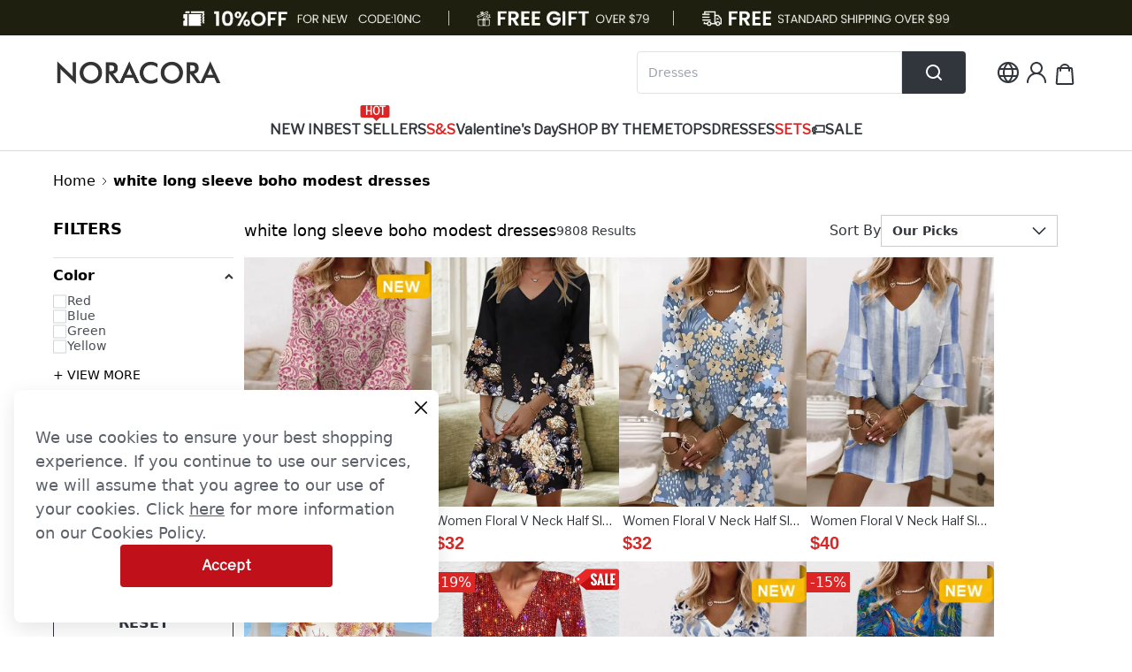

--- FILE ---
content_type: text/javascript
request_url: https://cmall-static-resource.harborcdn.com/prod/cmall-front/_next/static/chunks/38.b7e58d0a99a12bd0.js
body_size: 666
content:
"use strict";(self.webpackChunk_N_E=self.webpackChunk_N_E||[]).push([[38],{68981:function(e,t,n){var o,r=n(27378);function l(){return(l=Object.assign||function(e){for(var t=1;t<arguments.length;t++){var n=arguments[t];for(var o in n)Object.prototype.hasOwnProperty.call(n,o)&&(e[o]=n[o])}return e}).apply(this,arguments)}t.Z=function(e){return r.createElement("svg",l({viewBox:"0 0 32 32",fill:"none",xmlns:"http://www.w3.org/2000/svg"},e),o||(o=r.createElement("path",{d:"m24 20-8-8-8 8",stroke:"#fff",strokeWidth:2.133})))}},40038:function(e,t,n){n.r(t);var o=n(24246),r=n(27378),l=n(19783),c=n.n(l),i=n(68981);let s=()=>{let[e,t]=(0,r.useState)(!1),n=(0,r.useCallback)(()=>{window.collectData.push(()=>({event_type:"behavior",event_id:"modal_back_to_top"})),window.scrollTo({top:0,behavior:"smooth"})},[]);return(0,r.useEffect)(()=>{let e=c()(()=>{window.scrollY>document.documentElement.offsetHeight?t(!0):t(!1)},50);return window.addEventListener("scroll",e),()=>{window.removeEventListener("scroll",e)}},[]),(0,o.jsx)("div",{className:"z-[50] overflow-hidden fixed right-0 bottom-[40px] cursor-pointer w-[48px] h-[48px] flex items-center justify-center bg-black/70 hover:bg-black/60 active:bg-black/80 ".concat(e?"":"hidden"),onClick:n,children:(0,o.jsx)(i.Z,{width:32,height:32,color:"white"})})};t.default=s}}]);

--- FILE ---
content_type: text/javascript
request_url: https://cmall-static-resource.harborcdn.com/prod/cmall-front/_next/static/chunks/9216.7d5677c6c813cec0.js
body_size: 715
content:
(self.webpackChunk_N_E=self.webpackChunk_N_E||[]).push([[9216],{3951:function(e,l,t){"use strict";var n,a=t(27378);function o(){return(o=Object.assign||function(e){for(var l=1;l<arguments.length;l++){var t=arguments[l];for(var n in t)Object.prototype.hasOwnProperty.call(t,n)&&(e[n]=t[n])}return e}).apply(this,arguments)}l.Z=function(e){return a.createElement("svg",o({viewBox:"0 0 24 25",fill:"none",xmlns:"http://www.w3.org/2000/svg"},e),n||(n=a.createElement("path",{fillRule:"evenodd",clipRule:"evenodd",d:"M19.071 6.49a.75.75 0 1 0-1.06-1.061L12 11.439 5.99 5.429a.75.75 0 0 0-1.06 1.06l6.01 6.01-6.01 6.011a.75.75 0 0 0 1.06 1.06L12 13.56l6.01 6.01a.75.75 0 1 0 1.061-1.06l-6.01-6.01 6.01-6.01Z",fill:"#000"})))}},61522:function(e,l,t){"use strict";t.r(l),t.d(l,{useModalVisible:function(){return i}});var n=t(24246),a=t(27378),o=t(61506),s=t(3951);t(27669);var u=t(25090),r=t.n(u);let i=function(){let e=arguments.length>0&&void 0!==arguments[0]&&arguments[0],l=arguments.length>1?arguments[1]:void 0,[t,n]=(0,a.useState)(e);(0,a.useEffect)(()=>{n(e)},[e]);let o=(0,a.useCallback)(()=>{n(!1),null==l||l()},[l]),s=(0,a.useCallback)(()=>{n(!0)},[]),u=(0,a.useCallback)(()=>{n(!1),null==l||l()},[l]);return{visible:t,onClose:u,manualClose:o,manualOpen:s}},c=e=>{let{visible:l,onClose:t,children:u,...i}=e,[c,f]=a.useState(!1);return a.useEffect(()=>{f(!0)},[]),c?(0,n.jsx)(o.Z,{...i,visible:l,animation:"zoom",maskAnimation:"fade",onClose:t,closeIcon:(0,n.jsx)(s.Z,{width:24,height:24}),wrapClassName:r().modal,children:u}):null};l.default=c},25090:function(e){e.exports={modal:"style_modal__5kW9E"}}}]);

--- FILE ---
content_type: text/javascript
request_url: https://cmall-static-resource.harborcdn.com/prod/cmall-front/_next/static/chunks/3389-544e7299302d0911.js
body_size: 5964
content:
(self.webpackChunk_N_E=self.webpackChunk_N_E||[]).push([[3389],{43389:function(e,t,l){"use strict";l.r(t),l.d(t,{default:function(){return C},getDataFromSettings:function(){return A}});var n=l(24246),o=l(22902),i=l(71212),a=l(94184),s=l.n(a),c=l(27378),r=l(31546),d=l(11381),u=l(95666),p=l(51400),m=l(31349),h=l(84511),g=l(61522),_=l(84073),f=l(59345),b={src:"https://cmall-static-resource.harborcdn.com/prod/cmall-front/_next/static/media/coupon-received-success.646f82ac.png",height:138,width:138,blurDataURL:"[data-uri]",blurWidth:8,blurHeight:8},v=l(93154),x=l.n(v);let w=(0,c.forwardRef)((e,t)=>{let l=(0,h._n)(),i=(0,o.qM)(),[a,r]=(0,c.useState)(!1),[d,p]=(0,c.useState)(""),[m,v]=(0,c.useState)([]),[w,j]=(0,c.useState)(null);(0,c.useEffect)(()=>{l||(async()=>{try{let t=m[0],l="";if(null==t?void 0:t.code){var e;l=null===(e=t.code.link_detail)||void 0===e?void 0:e.code}t.link_detail&&(l=t.link_detail.code),await navigator.clipboard.writeText(l)}catch(e){console.log("[ clipboard error ] >",e)}})()},[l,m]);let y=()=>{d&&("/"===window.location.pathname&&d.length<2?(u.Z.notice({content:i("The coupon is valid for all products")}),close()):window.location.href=d)};return(0,c.useImperativeHandle)(t,()=>({show(e){r(!0),j(e.onClose),v(e.successCodes),p(e.jumpUrl)}})),(0,n.jsx)(g.default,{className:x().modalWrap,visible:a,onClose:()=>{r(!1),w&&w()},children:(0,n.jsxs)("div",{className:x().drawResultModal,children:[l?(0,n.jsxs)("div",{className:s()(x()["logged-wrap"],x().wrap),children:[(0,n.jsxs)("p",{className:x().title,children:[i("Congratulations"),"!"]}),(0,n.jsx)("p",{className:x()["sub-title"],children:i("You have received successfully！")}),(0,n.jsx)("div",{className:"my-[25px]",children:(0,n.jsx)(f.Z,{alt:"received-success",width:69,height:69,src:b})}),(0,n.jsx)("p",{className:x()["sub-title"],children:(0,n.jsx)(_.Z,{href:"/account/coupon",className:x()["coupon-center-btn"],children:i("Check my COUPONS")})})]}):(0,n.jsxs)("div",{className:s()(x()["unlogged-wrap"],x().wrap),children:[(0,n.jsx)("p",{className:x().title,children:i("Received Successfully")}),(0,n.jsxs)("p",{className:x()["sub-title"],children:[i("code"),":"," ",m.map(e=>{if(e.code){var t;return null===(t=e.code.link_detail)||void 0===t?void 0:t.code}if(e.link_detail)return e.link_detail.code}).join(" , ")]}),(0,n.jsx)("p",{className:x()["sub-title"],children:i("The code has been copied for you, paste it to use at checkout.")})]}),(0,n.jsx)("div",{className:s()(x().button,x()["use-btn"],x()["text-ellipsis"]),onClick:y,children:i("USE-1")})]})})});w.displayName="draw-result-modal";var j=l(24219),y=l(57215),N=l.n(y),k=l(85048);let S=e=>{var t;let l=(0,o.qM)(),{data:a,inHalfScreen:h=0,aid:g,moduleRank:_=1}=e,f=(0,d.zB)(),{show:b}=(0,p.useLoginModal)(),{show:v}=(0,m.useSubscribeModal)(),x=(0,c.useRef)(null),y=(0,c.useRef)(null);(0,k.pD)(y,()=>({event_id:"advertise",page_module:"coupon_activity",rank:1,module_rank:_,adv:g,adv_type:(null==e?void 0:e.advType)||5,url:"",image_link:T,type:Q()?"使用":"领取",code_id:C.map(e=>e.link_detail.id).join(",")})),(0,c.useEffect)(()=>{g&&J()},[]);let{userGroup:S,codes:C=[],row:A=1,perRow:E=1,combo:R,bgi:T,bgh:M,bgw:z,bgc:I,btn:U,discount:W,rule:O}=a||{},Z=M&&z?M/z:null,[D,F]=(0,c.useState)(C.filter(e=>e.status).map(e=>e.link_id));if(!a)return null;let B=l("USE-1"),H=l("GET ALL"),P=e=>{var t;return D.includes(null===(t=C[e])||void 0===t?void 0:t.link_id)},Q=()=>C.every((e,t)=>P(t)||!e.is_available),V=()=>C.every(e=>!e.is_available),G={color:(null==U?void 0:U.fc)||"#fff",fontSize:"".concat(parseFloat((null==U?void 0:U.fz)+"")||14,"px"),fontWeight:(null==U?void 0:U.fb)?"bold":"normal"},L=async(e,t)=>{let n="";n=e?e.link_id:a.codes.map(e=>e.link_id).join(",");try{var o,s;let a=await r.mT.bindCoupon({data:{code_id:n,email:null!==(o=(0,i.u6)())&&void 0!==o?o:""}}).fetcher();if(1===a.code){e&&"number"==typeof t&&F(e=>{let l=[...e];return l[t]=1,l});let l=a.data||[],n=l.map(e=>{let t=C.findIndex(t=>String(e)===String(t.link_id));return -1===t?null:C[t]}).filter(e=>!!e);if(n.length){let e=C.find(e=>String(e.link_id)===String(l[0]));null===(s=x.current)||void 0===s||s.show({jumpUrl:(null==e?void 0:e.link_detail.jump_url)||"/",onClose:()=>{},successCodes:n})}}else u.Z.notice({content:l(a.message||"bind coupon error")});J()}catch(e){J(),console.log("[ draw coupon error ] >",e),u.Z.notice({content:l("fail")})}},q=(e,t)=>{let o=e&&"number"==typeof t&&P(t)||Q();if(e&&!e.is_available||V()){u.Z.notice({content:l("The coupons have been snapped up")});return}if(o){var s;let t=null===(s=e||C[0])||void 0===s?void 0:s.link_detail.jump_url;if(t){"/"===window.location.pathname&&t.length<2?u.Z.notice({content:l("The coupon is valid for all products")}):window.location.href=t;return}}let c=(null==a?void 0:a.condition)===1?d.dK.NEED_SUBSCRIBE:d.dK.NEED_LOGIN,p=f({condition:c}),m=async()=>{if(1!==S){let{code:e}=await r.mT.checkNewUser({query:{email:(0,i.u6)()}}).fetcher();if(2===S&&1!==e)return u.Z.notice({content:l("Sorry, you are not a new user and can’t get the coupon")});if(3===S&&1===e)return u.Z.notice({content:l("Sorry, you are not eligible for the coupon")})}L(e,t)};if(p===d.U5.NO_CONDITION){m();return}if(p===d.U5.NEED_LOGIN){b({hideToast:!0,onLoginSuccess:m,onRegisterSuccess:m,onCancel(){u.Z.notice({content:(0,n.jsx)("div",{style:{minWidth:210},children:l("Please log in to get the coupon")})})}});return}if(p===d.U5.NEED_SUBSCRIBE){v({onSuccess:m,onCancel(){u.Z.notice({content:(0,n.jsx)("div",{style:{minWidth:210},children:l("Please subscribe to get coupons")})})}});return}},J=async()=>{if(!C.length)return;let e=(0,i.u6)();if(!e)return;let t=r.mT.checkReceived({query:{email:e,code_id:C.map(e=>e.link_id).join(",")}}),l=await t.fetcher();l.length&&F(l.map(e=>e.coupon_id))},K=function(){let e=arguments.length>0&&void 0!==arguments[0]?arguments[0]:1,t=arguments.length>1&&void 0!==arguments[1]?arguments[1]:1;return Z?"calc(".concat(100*Number(Z.toFixed(6)),"% / ").concat(e," / ").concat(t,")"):void 0},Y=e=>{let t="calc((100% - ".concat((h?24:32)*(e-1),"px) / ").concat(e,")"),l=K(e);return{width:t,maxWidth:t,paddingTop:l,height:Z?0:void 0}},X=(0,n.jsxs)(n.Fragment,{children:[(0,n.jsx)("div",{className:N().breach}),(0,n.jsx)("div",{className:s()(N().breach,N().right)})]}),$=e=>{let{code:t,count:o}=e,{link_detail:i}=t,{use_condition_txt:a,discount:c,code:r}=i;return(0,n.jsxs)("div",{className:s()(N()["content-item"],{horizontal:1===o}),style:{width:R?"".concat((100/o).toFixed(4),"%"):"100%"},children:[(0,n.jsx)("p",{className:s()(N().title,"truncate"),style:{color:null==W?void 0:W.fc,fontSize:"".concat(parseFloat((null==W?void 0:W.fz)+"")||22,"px"),fontWeight:(null==W?void 0:W.fb)?"bold":"normal"},dangerouslySetInnerHTML:{__html:c.replace("OFF","<span style='font-size:".concat(parseFloat((null==W?void 0:W.fz)+"")-6||16,"px'>OFF</span>"))}}),(0,n.jsx)("p",{className:s()(N().tips,"truncate"),style:{color:null==O?void 0:O.fc,fontSize:"".concat(parseFloat((null==O?void 0:O.fz)+"")||22,"px"),fontWeight:(null==O?void 0:O.fb)?"bold":"normal"},children:a}),(0,n.jsxs)("p",{className:s()(N().code,"truncate"),children:[l("CODE:"),r]})]})},ee=t=>{let{code:o,aIx:i}=t,a=P(i),r=(0,c.useRef)(null);return(0,k.pD)(r,()=>({event_id:"advertise",page_module:"coupon_activity",rank:i+1,module_rank:_,adv:g,adv_type:(null==e?void 0:e.advType)||5,url:"",image_link:T,type:a?"使用":"领取",code_id:o.link_detail.id})),(0,n.jsx)("div",{className:s()(N()["get-btn"],"truncate"),children:(0,n.jsx)("span",{className:s()(N().text,"truncate"),style:{...G,backgroundColor:null==U?void 0:U.bgc},ref:r,onClick:()=>{q(o,i)},children:a?B:l("GET")})})},et=()=>(0,n.jsxs)("div",{className:s()(N().wrap,{got:Q(),disabled:V()}),style:{paddingTop:K()},children:[(0,n.jsxs)("div",{className:N().content,children:[(0,n.jsx)("div",{className:s()(N()["content-list"],N().bg),style:R?{...ei}:{},children:C.map((e,t)=>(0,n.jsx)(c.Fragment,{children:$({code:e,count:C.length})},t))}),(0,n.jsx)("div",{className:N()["get-all-btn"],style:{backgroundColor:null==U?void 0:U.bgc},ref:y,onClick:()=>{q()},children:(0,n.jsx)("span",{className:N().text,style:G,children:Q()?B:H})})]}),X]}),el=(e,t)=>{let l=e.length;return(0,n.jsx)("div",{className:s()(N()["list-wrap"]),children:e.map((o,i)=>(0,n.jsxs)("div",{className:s()(N().wrap,{}),style:{...Y(l)},children:[(0,n.jsxs)("div",{className:s()(N().content,N().bg),style:{...ei},children:[(0,n.jsx)("div",{className:s()(N()["content-list"]),children:$({code:o,count:e.length})}),(0,n.jsx)(ee,{code:o,aIx:t*(E||1)+i})]}),X]},i))})},en=(e,t)=>{let l=e.length;return(0,n.jsx)("div",{className:s()(N()["list-wrap"],N().vertical,{[N().mix]:!!a.combo}),children:e.map((e,o)=>{let i=t*E+o;return(0,n.jsxs)("div",{className:s()(N().wrap,{got:P(i),disabled:!e.is_available}),style:{...Y(l)},children:[(0,n.jsxs)("div",{className:s()(N().content,N().bg),style:{...ei},children:[(0,n.jsx)("div",{className:N()["content-list"],children:$({code:e,count:l})}),(0,n.jsx)(ee,{code:e,aIx:i})]}),X]},o)})})},eo=e=>{let t=a.codes.slice(E*e,E*(e+1));switch(t.length){case 1:return el(t,e);case 2:return a.combo?et():el(t,e);case 3:return a.combo?et():h?en(t,e):el(t,e);default:return null}},ei={backgroundImage:T?"url(".concat(j.join("/image",T),")"):void 0,backgroundColor:I},ea=e=>(0,n.jsx)("div",{className:s()(N().couponWidget,{[N().withBgi]:T,"mt-[16px]":e>0}),style:{"--coupon-widget-content-h":"60px"},children:eo(e)});if(!C.length||C.every(e=>!e.link_detail))return null;let es=Math.min(A,Math.ceil(C.length/E));return t=R||1===A?1===es||1===C.length?ea(0):(0,n.jsxs)("div",{className:s()(N().couponWidget,{[N().got]:Q(),[N().disabled]:V(),[N().withBgi]:T}),style:{"--coupon-widget-content-h":"70px"},children:[Array(A).fill(1).map((e,t)=>{let l=a.codes.slice(E*t,E*(t+1));return(0,n.jsxs)("div",{className:s()(N().wrap,N()["two-row-combo"]),style:{paddingTop:K(1,2)},children:[(0,n.jsx)("div",{className:s()(N().content,N().bg),style:{...ei},children:(0,n.jsx)("div",{className:N()["content-list"],children:l.map((e,t)=>(0,n.jsx)(c.Fragment,{children:$({code:e,count:l.length})},t))})}),X]},t)}),(0,n.jsx)("div",{className:s()(N()["get-all-btn-bottom"]),style:{backgroundColor:null==U?void 0:U.bgc},ref:y,onClick:()=>{q()},children:(0,n.jsx)("span",{className:N().text,style:G,children:Q()?B:H})})]}):(0,n.jsx)(n.Fragment,{children:Array(es).fill(1).map((e,t)=>(0,n.jsx)(c.Fragment,{children:ea(t)},t))}),(0,n.jsxs)("div",{className:s()({[N().combo]:R}),children:[t,(0,n.jsx)(w,{ref:x})]})};var C=S;function A(e){if(!e)return null;let{coupon:t,style:l}=e,{button_text:n,condition_text:o,discount_text:i,pc_backgroud_image:a,pc_image_height:s,pc_image_width:c,backgroud_color:r}=l;return{codes:t.codes,combo:t.bundle_receive,condition:e.register_type,userGroup:e.user_group,row:t.row_num,perRow:t.num_per_row,bgc:r,bgi:a,bgh:s,bgw:c,btn:{fz:n.font_size,fb:n.bold,fc:n.color,bgc:n.backgroud_color},rule:{fz:o.font_size,fc:o.color,fb:o.bold},discount:{fz:i.font_size,fc:i.color,fb:i.bold}}}},31349:function(e,t,l){"use strict";l.r(t),l.d(t,{GlobalSubscribeModal:function(){return v},SubscribeModal:function(){return b},useSubscribeModal:function(){return x},useSubscribeModalStore:function(){return f}});var n=l(24246),o=l(27378),i=l(58555),a=l(50344),s=l.n(a),c=l(22902),r=l(88039),d=l(31546),u=l(71212),p=l(61522),m=l(95666),h=l(15818),g=l(84511),_=l(31655);let f=(0,i.Z)(e=>({visible:!1,onCancel:()=>void 0,onSuccess:()=>void 0,show:t=>{e({...t||{},visible:!0})},hide(){e({visible:!1})},closeOnSuccess:!0})),b=e=>{let{visible:t,onCancel:l=s(),onSuccess:i=s()}=e,a=(0,r.cI)(),f=(0,o.useRef)(null),[b,v]=(0,o.useState)(!1),x=(0,c.qM)(),w=e=>{(0,u.Ck)(e),(0,g.DQ)(!0),_.Z.remove("user_tag"),i({email:e})},j=a.handleSubmit(async(e,t)=>{t&&t.preventDefault(),v(!0);let l=e.email;try{await d.d.post({data:{email:l}}).fetcher(),w(l)}catch(e){if(console.log("error >",e),(null==e?void 0:e.code)+""=="422"){w(l);return}m.Z.notice({content:e.message||x("Subscription failed, please try again")})}finally{v(!1)}},e=>{var t,l;let n=null==e?void 0:null===(t=e.email)||void 0===t?void 0:t.ref;n&&n.setCustomValidity((null==e?void 0:null===(l=e.email)||void 0===l?void 0:l.message)||"error")}),y=()=>{l()},N=x("Please enter a valid email and no more than 50 characters"),{ref:k,...S}=a.register("email",{async validate(e){if(!(0,u.af)(e))return N}}),C=(0,o.useCallback)(e=>{if(e){let t=e.value;(0,u.af)(t)?e.setCustomValidity(""):e.setCustomValidity(N)}},[N]);return(0,o.useEffect)(()=>{let e=f.current;C(e)},[N,t,C]),(0,n.jsx)(p.default,{visible:t,onClose:y,destroyOnClose:!0,width:308,children:(0,n.jsxs)("form",{className:"flex flex-col justify-start items-start gap-7 px-4 py-6 bg-white",onSubmit:j,children:[(0,n.jsxs)("div",{className:"flex flex-col justify-start items-center flex-grow-0 flex-shrink-0 w-[276px] relative gap-2",children:[(0,n.jsx)("p",{className:"flex-grow-0 flex-shrink-0 w-[276px] text-2xl font-bold text-center uppercase text-[#222]",children:x("Join Us")}),(0,n.jsx)("p",{className:"self-stretch flex-grow-0 flex-shrink-0 w-[276px] text-sm text-center uppercase text-[#222]",children:x("Enter email address to enjoy the exclusive price.")})]}),(0,n.jsxs)("div",{className:"flex w-full flex-col justify-start items-start flex-grow-0 flex-shrink-0 relative gap-2",children:[(0,n.jsx)("input",{autoComplete:"on",placeholder:x("Email Address"),className:"w-full h-[38px] text-center border border-[#bbbdc3] outline-none",...S,ref:e=>{k(e),f.current=e},onInput:e=>{let t=e.target;C(t)}}),(0,n.jsx)(h.Z,{className:"w-full h-[38px] text-sm font-semibold text-center uppercase text-white",style:{borderRadius:0},loading:b,type:"submit",children:x("Subscribe")})]})]})})},v=()=>{let{visible:e=!1,onSuccess:t=s(),onCancel:l=s(),closeOnSuccess:i,hide:a}=f(),c=(0,o.useCallback)(()=>{i&&a(),l()},[i,a,l]),r=(0,o.useCallback)(()=>{i&&a(),t()},[i,a,t]),[d,u]=(0,o.useState)(0);return(0,o.useEffect)(()=>{e||setTimeout(()=>{u(Math.random())},300)},[e]),(0,n.jsx)(b,{visible:e,onCancel:c,onSuccess:r},d)},x=()=>{let e=f(e=>e.show),t=f(e=>e.hide),l=f(e=>e.visible);return{show:e,hide:t,visible:l}}},93154:function(e){e.exports={modalWrap:"draw-result-modal_modalWrap__O9Y9u",drawResultModal:"draw-result-modal_drawResultModal__sMRHI",wrap:"draw-result-modal_wrap__4TSYu","unlogged-wrap":"draw-result-modal_unlogged-wrap__QGY9d",title:"draw-result-modal_title__2Fjme","sub-title":"draw-result-modal_sub-title__ixK5l","coupon-center-btn":"draw-result-modal_coupon-center-btn__j0lo1",button:"draw-result-modal_button__BX_OS","use-btn":"draw-result-modal_use-btn__9354G"}},57215:function(e){e.exports={combo:"coupon-widget_combo__PD_Hj",code:"coupon-widget_code__0BbaU",couponWidget:"coupon-widget_couponWidget__7IZxv",got:"coupon-widget_got__LoQMW","get-all-btn-bottom":"coupon-widget_get-all-btn-bottom__hPi7N","get-btn":"coupon-widget_get-btn__y9OU4",text:"coupon-widget_text__66OlH","get-all-btn":"coupon-widget_get-all-btn__QkbXe",disabled:"coupon-widget_disabled__TZGty",wrap:"coupon-widget_wrap__w70Fr","two-row-combo":"coupon-widget_two-row-combo__vJr7V",content:"coupon-widget_content__dCRxv","content-list":"coupon-widget_content-list__S9ULS","list-wrap":"coupon-widget_list-wrap__x3awV",vertical:"coupon-widget_vertical__ixt2_",breach:"coupon-widget_breach__Y8pWV",withBgi:"coupon-widget_withBgi__o7iHc",bg:"coupon-widget_bg__PfBIW","content-item":"coupon-widget_content-item__NHPs9",horizontal:"coupon-widget_horizontal__4uiVW",title:"coupon-widget_title__KAySB",tips:"coupon-widget_tips__gKbu0",right:"coupon-widget_right__EeGUh"}}}]);